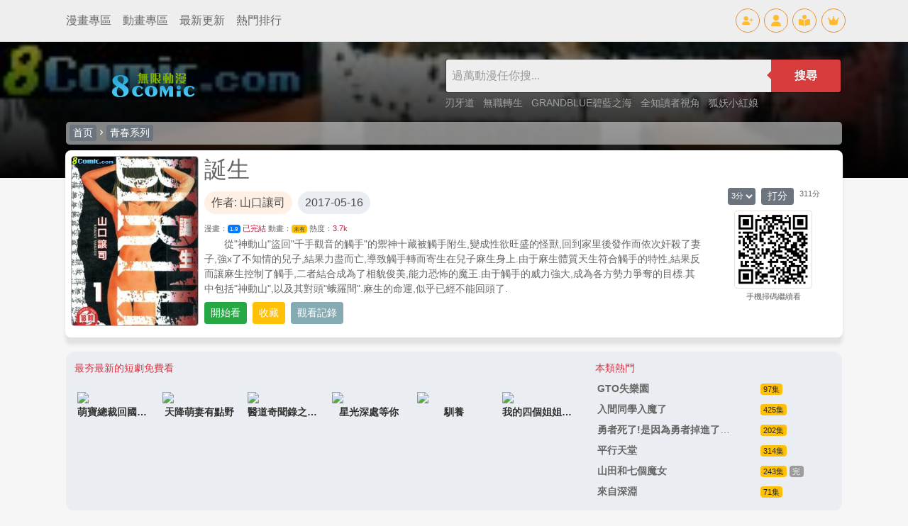

--- FILE ---
content_type: text/html
request_url: https://www.8comic.com/html/4504.html
body_size: 9636
content:

<!DOCTYPE html>
<html lang="zh-TW">
<head>
<title>誕生 麻生 最新漫畫綫上觀看 - 無限動漫 8comic.com</title>
<meta name="keywords" content="誕生,麻生,漫畫,看漫畫,綫上漫畫,免費漫畫,最新漫畫,熱門漫畫">
<meta name="description" content="誕生 - 無限動漫擁有所有日本漫畫、韓國漫畫、大陸漫畫、内地漫畫、歐美漫畫等豐富漫畫資源，免費為漫畫迷提供最新更新、專業的界面和舒適的體驗，全力打造屬於漫畫迷的漫畫世界。看漫畫就上無限動漫！">
<meta http-equiv="Content-Type" content="text/html; charset=utf-8">
<meta name="viewport" content="width=device-width, initial-scale=1">
<meta name="keywords" content="誕生,,少男,麻生" />
<meta name="id" content="4504" />
<meta name="name" content="誕生" />
<meta name="author" content="山口讓司" />
<meta name="ch" content="" />
<meta name="url" content="4504" />
<meta name="pic" content="/pics/0/4504m.jpg" />
<meta name="date" content="2017-05-16" />

<link rel="apple-touch-icon" sizes="180x180" href="/apple-touch-icon.png">
<link rel="icon" type="image/png" sizes="32x32" href="/favicon-32x32.png">
<link rel="icon" type="image/png" sizes="16x16" href="/favicon-16x16.png">
<link rel="manifest" href="/site.webmanifest">
<link rel="mask-icon" href="/safari-pinned-tab.svg" color="#5bbad5">
<link rel="stylesheet" href="/css/materialdesignicons.min.css">
<link rel="stylesheet" type="text/css" href="/css/bs/bootstrap.min.css">
<link rel="stylesheet" href="/css/global.css?7175212787" />
<link rel="stylesheet" type="text/css" id="skinmode">
<script src="/js/bs/jquery.min.js"></script>
<script src="/js/bs/alert.js"></script>
<script src="/js/bs/bootstrap.min.js"></script>
<script src="/js/bs/bootstrap.bundle.min.js"></script>
<script src="/js/global.js?v=7175212787"></script>
<script src="/msg/xml.js?7175212787"></script>
<script type="text/javascript" src="/js/hc-mobile-nav.js"></script>
<script>
$(function () {$('[data-toggle="tooltip"]').tooltip()});
$(function () {$('.tooltip-toggle').tooltip();});
$(document).ready(function(){
  $(".top-menus").each(function(index){
		$(this).mouseover(function(){
			$(".top-menus").removeClass("top-menu-over").addClass("top-menu-out");
			$(this).removeClass("top-menu-out").addClass("top-menu-over");
		});
	
	});
});
</script>
</head>
<body>
<div class="d-block d-lg-none"> <!-- mobile menu -->
<div class="header-navigation" id="header-top">
<div id="div-left">
<header>
<div class="wrapper cf">
<nav id="main-nav">
<ul class="second-nav">
<li class="member"><a href="/member/"><i class="mdi mdi-account-circle"></i>會員中心</a></li>
<li ><a href="/comic/u-1.html">最新更新</a></li>
<li class="whatshot"><a href="/comic/h-1.html">熱門連載</a></li>
<li class="class"><a href="/comic/b-1.html">經典懷舊</a></li>
<li class="fiber_new"><a href="/comic/n-1.html">新加漫畫</a></li>
<li class="month_hot"><a href="/rank/">動漫排行</a></li>
<li class="favorite"><a href="/bookmark">我的收藏</a></li>
</ul>

<ul class="first-nav">
<li class="main-cat-css">
<a href="#" target="_blank">格鬥系列</a>
<ul>

<li>
<a href="/comic/24-1.html">武鬥類</a>
</li>

<li>
<a href="/comic/4-1.html">刀劍類</a>
</li>

<li>
<a href="/comic/58-1.html">熱血類</a>
</li>

<li>
<a href="/comic/65-1.html">戰國類</a>
</li>

<li>
<a href="/comic/8-1.html">妖魔類</a>
</li>

<li>
<a href="/comic/6-1.html">冒險類</a>
</li>

</ul>
</li>
</ul>

<ul class="first-nav">
<li class="main-cat-css">
<a href="#" target="_blank">競技系列</a>
<ul>

<li>
<a href="/comic/33-1.html">足球類</a>
</li>

<li>
<a href="/comic/34-1.html">籃球類</a>
</li>

<li>
<a href="/comic/35-1.html">棒球類</a>
</li>

<li>
<a href="/comic/36-1.html">網球類</a>
</li>

<li>
<a href="/comic/37-1.html">搏擊類</a>
</li>

<li>
<a href="/comic/38-1.html">棋牌類</a>
</li>

<li>
<a href="/comic/39-1.html">賽車類</a>
</li>

<li>
<a href="/comic/16-1.html">亨飪類</a>
</li>

<li>
<a href="/comic/315-1.html">排球類</a>
</li>

<li>
<a href="/comic/313-1.html">其他競技</a>
</li>

</ul>
</li>
</ul>

<ul class="first-nav">
<li class="main-cat-css">
<a href="#" target="_blank">少女系列</a>
<ul>

<li>
<a href="/comic/15-1.html">少女幻想</a>
</li>

<li>
<a href="/comic/42-1.html">少女職業</a>
</li>

<li>
<a href="/comic/14-1.html">校園戀愛</a>
</li>

<li>
<a href="/comic/43-1.html">成人戀愛</a>
</li>

<li>
<a href="/comic/66-1.html">魔法少女</a>
</li>

<li>
<a href="/comic/307-1.html">生活親情</a>
</li>

<li>
<a href="/comic/309-1.html">性別轉換</a>
</li>

<li>
<a href="/comic/412-1.html">同性愛戀</a>
</li>

<li>
<a href="/comic/44-1.html">少女其他</a>
</li>

</ul>
</li>
</ul>

<ul class="first-nav">
<li class="main-cat-css">
<a href="#" target="_blank">青春系列</a>
<ul>

<li>
<a href="/comic/46-1.html">同窗類</a>
</li>

<li>
<a href="/comic/57-1.html">超能類</a>
</li>

<li>
<a href="/comic/3-1.html">魔法類</a>
</li>

<li>
<a href="/comic/63-1.html">超時代類</a>
</li>

<li>
<a href="/comic/67-1.html">歷險類</a>
</li>

<li>
<a href="/comic/26-1.html">校園類</a>
</li>

<li>
<a href="/comic/45-1.html">生活類</a>
</li>

<li>
<a href="/comic/308-1.html">偽娘類</a>
</li>

<li>
<a href="/comic/392-1.html">懸疑類</a>
</li>

</ul>
</li>
</ul>

<ul class="first-nav">
<li class="main-cat-css">
<a href="#" target="_blank">休閑系列</a>
<ul>

<li>
<a href="/comic/47-1.html">童真類</a>
</li>

<li>
<a href="/comic/48-1.html">爆笑類</a>
</li>

<li>
<a href="/comic/49-1.html">惡搞類</a>
</li>

<li>
<a href="/comic/64-1.html">動物類</a>
</li>

</ul>
</li>
</ul>

<ul class="first-nav">
<li class="main-cat-css">
<a href="#" target="_blank">職業系列</a>
<ul>

<li>
<a href="/comic/5-1.html">偵探類</a>
</li>

<li>
<a href="/comic/51-1.html">警察類</a>
</li>

<li>
<a href="/comic/52-1.html">醫生類</a>
</li>

<li>
<a href="/comic/27-1.html">槍擊類</a>
</li>

<li>
<a href="/comic/53-1.html">其他職業</a>
</li>

</ul>
</li>
</ul>

<ul class="first-nav">
<li class="main-cat-css">
<a href="#" target="_blank">科幻懸疑</a>
<ul>

<li>
<a href="/comic/7-1.html">機械類</a>
</li>

<li>
<a href="/comic/17-1.html">戰爭類</a>
</li>

<li>
<a href="/comic/19-1.html">恐怖類</a>
</li>

<li>
<a href="/comic/410-1.html">奇幻類</a>
</li>

<li>
<a href="/comic/25-1.html">改造人類</a>
</li>

<li>
<a href="/comic/18-1.html">短篇類</a>
</li>

</ul>
</li>
</ul>

<ul class="first-nav">
<li class="main-cat-css">
<a href="#" target="_blank">陸漫係列</a>
<ul>

<li>
<a href="/comic/54-1.html">玄幻修仙</a>
</li>

<li>
<a href="/comic/419-1.html">現代生活</a>
</li>

<li>
<a href="/comic/9-1.html">港漫係列</a>
</li>

</ul>
</li>
</ul>

</nav>
<a class="toggle">
<span></span>
</a>
</div>
</header>
</div>
<div id="div-mid"><a class="title_spacing" href="/">無限動漫</a></div>
<div id="div-right">
<a href="/bookmark" class="icon-tops-m"><i class="icon-book-open-reader-m"></i></a>
<button type="button" class="btn btn-sm icon-tops-m" data-toggle="modal" data-target="#modal1"><i class="icon-search-m"></i></button>
</div>
</div>		
</div> <!-- mobile menu -->

<div class="modal fade" id="modal1" tabindex="-1" aria-labelledby="search" aria-hidden="true"><!-- Search Modal -->
<div class="modal-dialog modal-lg">
<div class="modal-content">
<div class="modal-header px-3 py-2">
<h5 class="modal-title">動畫漫畫檢索</h5>
<button type="button" class="close" data-dismiss="modal" aria-label="Close">
<span aria-hidden="true">&times;</span>
</button>
</div>
<div class="modal-body">
<form action="/search/" method="get">
<div class="search_top_sm m-1 p-1">
<div class="search_top_sm_ipt">
<input name="key" id="key" type="text" value="" placeholder="請鍵入動漫名或作家名" required="" onclick="">
</div>
<div class="search_top_sm_smt mx-1">
<button type="submit">搜尋</button>
</div>
</div>
</form>
<h6 class="my-3 p-0 text-pink">大家都在搜</h6>
<li class="search_top_sm_li">

<div class="search_key_list">
<a href="/html/103.html" target="_top" style="background: #e44872 !important;color: #fff;">海賊王 (登入觀看)</a>
<a href="/html/10406.html" target="_top" style="background: #ca48e4 !important;color: #fff;">一拳超人 (登入觀看)</a>
<a href="/html/11011.html" target="_top" style="background: #8248e4 !important;color: #fff;">我的英雄學院 (登入觀看)</a>
<a href="/html/14132.html" target="_top" style="background: #4865e4 !important;color: #fff;">鬼滅之刃 (登入觀看)</a>

<a href="/html/7911.html" data-url="7911" target="_top">監獄學園
</a>
<a href="/html/10660.html" data-url="10660" target="_top">刃牙道
</a>
<a href="/html/11440.html" data-url="11440" target="_top">無職轉生
</a>
<a href="/html/5029.html" data-url="5029" target="_top">美麗新世界
</a>
<a href="/html/11403.html" data-url="11403" target="_top">舌尖上的地下城
</a>
<a href="/html/448.html" data-url="448" target="_top">龍狼傳
</a>
<a href="/html/5946.html" data-url="5946" target="_top">美食的俘虜
</a>
<a href="/html/25368.html" data-url="25368" target="_top">紹宋
</a>
<a href="/html/25145.html" data-url="25145" target="_top">馭靈師
</a>
<a href="/html/12965.html" data-url="12965" target="_top">棒球大聯盟2nd
</a>
<a href="/html/7338.html" data-url="7338" target="_top">Hexed魔咒纏身
</a>
<a href="/html/10141.html" data-url="10141" target="_top">3D彼女
</a>
<a href="/html/8716.html" data-url="8716" target="_top">排球少年
</a>
<a href="/html/21694.html" data-url="21694" target="_top">鬼畜英雄
</a>
<a href="/html/1277.html" data-url="1277" target="_top">膽大包天
</a>
</div>
</li>
</div>
</div>
</div>
</div><!-- Search Modal -->

<div class="d-none d-lg-block"> <!-- top icon menu -->
<div class="navtopbar1">
<div class="container">
<div class="d-flex justify-content-between">
<li class="d-flex justify-content-between align-items-center">
<a href="/comic/" class="text-top-cats">漫畫專區</a>
<a href="/anime/" class="text-top-cats">動畫專區</a>
<a href="/comic/u-1.html" class="text-top-cats">最新更新</a>
<a href="/rank/" class="text-top-cats">熱門排行</a>
</li>
<li class="d-flex justify-content-between align-items-center">
<a href="/member/reg" class="icon-tops" id="reg" data-toggle="tooltip" data-placement="bottom" title="免費註冊"><i class="icon-user-plus"></i></a>
<a href="/member/login" class="icon-tops" id="log" data-toggle="tooltip" data-placement="bottom" title="登入會員"><i class="icon-user"></i></a>
<a href="/bookmark" class="icon-tops" id="log" data-toggle="tooltip" data-placement="bottom" title="我的收藏"><i class="icon-book-open-reader"></i></a>
<a href="/member/" class="icon-tops" id="member" data-toggle="tooltip" data-placement="bottom" title="會員中心"><i class="icon-user-pen"></i></a>
<a href="/member/upgrade" class="icon-tops" id="log" data-toggle="tooltip" data-placement="bottom" title="會員升級"><i class="icon-crown"></i></a>
<a href="/member/logout" class="icon-tops" id="out" data-toggle="tooltip" data-placement="bottom" title="登出"><i class="icon-user-out"></i></a>
</li>
</div>
</div>
</div>
</div> <!-- top icon menu -->

<div class="container p-x pb-2"> <!-- container 連結def頁面 -->

<script src="/msg/msg.js"></script>
<script>
if(getCookie("CKID")){document.getElementById("reg").style.display='none';document.getElementById("log").style.display='none';}else{document.getElementById("out").style.display='none';document.getElementById("member").style.display='none';}
</script>
<script>
if (localStorage.getItem("skinmode")=="night"){skinmode.href="//www.8comic.com/css/nightmode.css"}
else if (localStorage.getItem("skinmode")=="day"){skinmode.href="//www.8comic.com/css/daymode.css"}
else {
if(window.matchMedia('(prefers-color-scheme: dark)').matches){
   skinmode.href="//www.8comic.com/css/nightmode.css";
   localStorage.setItem("skinmode","night");}
else {skinmode.href="//www.8comic.com/css/daymode.css";
   localStorage.setItem("skinmode","day");}
};
function viewmode(){
	if (localStorage.getItem("skinmode")=="day"){
	 	skinmode.href="//www.8comic.com/css/nightmode.css";
        localStorage.setItem("skinmode","night");
		document.getElementById("ifr").src="//www.8comic.com/include/mode.html?mode=night";
		setTimeout("document.getElementById('ifr').src='//v.8comic.com/include/mode.html?mode=night'",1000);
		}
		   
	else if (localStorage.getItem("skinmode")=="night"){
	 	skinmode.href="//www.8comic.com/css/daymode.css";
        localStorage.setItem("skinmode","day");
		document.getElementById("ifr").src="//www.8comic.com/include/mode.html?mode=day";
		setTimeout("document.getElementById('ifr').src='//v.8comic.com/include/mode.html?mode=day'",1000);
		}
		   
    else {
	skinmode.href="//www.8comic.com/css/nightmode.css";
    localStorage.setItem("skinmode","night");
	document.getElementById("ifr").src="//www.8comic.com/include/mode.html?mode=night";
	setTimeout("document.getElementById('ifr').src='//v.8comic.com/include/mode.html?mode=night'",1000);
	}
};

var scrollToTop = {
    setting: {
        startline: 100, // roll to the height to show
        scrollto: 0,    // roll to top
        scrollduration: 400, // roll during time
        fadeduration: [500, 100] // anime time
    },
    init: function() {
        jQuery(function($) {
            var $btn = $('<div id="gototopbtn" style="position:fixed; bottom:12rem; right:1rem; opacity:0; cursor:pointer;"><span class="mdi mdi-arrow-up-drop-circle top-bt"></span></div>')
                .appendTo('body')
                .click(function() {
                    $('html, body').animate({ scrollTop: 0 }, scrollToTop.setting.scrollduration);
                });

            $(window).on('scroll', function() {
                var shouldShow = $(this).scrollTop() >= scrollToTop.setting.startline;
                $btn.stop().animate({ opacity: shouldShow ? 1 : 0 }, shouldShow ? scrollToTop.setting.fadeduration[0] : scrollToTop.setting.fadeduration[1]);
            });
        });
    }
};

scrollToTop.init();
</script>

	<script>
        (function($) {
          var $nav = $('#main-nav');
          var $toggle = $('.toggle');
          var defaultData = {
            maxWidth: false,
            customToggle: $toggle,
            navTitle: ' ',
            levelTitles: true
          };

          // we'll store our temp stuff here
          var $clone = null;
          var data = {};

          // calling like this only for demo purposes

          const initNav = function(conf) {
            if ($clone) {
              // clear previous instance
              $clone.remove();
            }

            // remove old toggle click event
            $toggle.off('click');

            // make new copy
            $clone = $nav.clone();


            // remember data
            $.extend(data, conf)

            // call the plugin
            $clone.hcMobileNav($.extend({}, defaultData, data));
          }

          // run first demo
          initNav({});

          $('.actions').find('a').on('click', function(e) {
            e.preventDefault();

            var $this = $(this).addClass('active');
            var $siblings = $this.parent().siblings().children('a').removeClass('active');

            initNav(eval('(' + $this.data('demo') + ')'));
          });
        })(jQuery);
      </script>
<script type='text/javascript' src='https://platform-api.sharethis.com/js/sharethis.js#property=6209424e049246001a1511c0&product=sop' async='async'></script>


<div class="item-bg-div" style="background: linear-gradient(rgba(0, 0, 0, 0.5),rgb(0, 0, 0)),url('/pics/0/4504.jpg') no-repeat center; background-size: cover; background-position: 50% 0; background-repeat: no-repeat; width: 100%; left: 0; position: absolute; height: 12rem;">
</div> <!--top cover background-->
<div class="item-bg"> <!--item-bg background-->
<div class="d-none d-lg-block"> <!--pc top searchbar-->
<div class="p-2 mt-3 def_top_lg">
<a href="/" target="_top"><img src="/images/logo.png" style="width:220px;" name="logo" id="logo"></a>
<div>
<li>
<form class="search-box-main cf" style="" action="/search/" method="get"><span id="quicksearch" style="position:absolute;z-index:500"></span>
<input name="key" id="key" type="text" value="" placeholder="過萬動漫任你搜..." required onKeyUp="startsearch(this);" onClick="" onBlur="stopsearch();" >
<button type="submit">搜尋</button>
</form>
</li>
<li class="search_key_top">

<a href="/html/10660.html" data-url="10660" target="_top">刃牙道
</a>

<a href="/html/11440.html" data-url="11440" target="_top">無職轉生
</a>

<a href="/html/10574.html" data-url="10574" target="_top">GRANDBLUE碧藍之海
</a>

<a href="/html/21687.html" data-url="21687" target="_top">全知讀者視角
</a>

<a href="/html/25185.html" data-url="25185" target="_top">狐妖小紅娘
</a>

</li>
</div>
</div>
</div> <!--pc top searchbar-->
<div class="row m-2 text-white item-topbar align-items-center"> <!--top cat nav-->
<a class="btn btn-sm btn-secondary text-white py-0 px-1" href="/">首页</a>
<span class="mdi mdi-chevron-right"></span>
<a class="btn btn-sm btn-secondary text-white py-0 px-1" href='/comic/12-1.html' />青春系列
</a>
</div> <!--top cat nav-->

<div class="d-flex flex-row flex-nowrap p-2 item-box-top" > <!-- info -->
<div class="d-none d-md-block col-md-2 p-0 item-cover">
<img src="/pics/0/4504.jpg">
</div>
<div class="col-lg-8 col-md-10 col-sm-12 item_content_box px-2 d-flex flex-column">
<li class="h2 mb-1">誕生</li>
<li class="h6 mb-2"></li>
<li class="text-gray mb-1 item-info-line2">
<span class="mr-1 item-info-author mb-1">作者: 山口讓司</span>
<span class="item-info-date">2017-05-16</span>
</li>
<li class="small text-gray my-1">
漫畫：<a class="item_comic_eps badge badge-primary font_small text-light" href="#Comic">1-9</a> <span class="item-info-status"> 已完結</span>
動畫：<a class="font_small text-dark item_anime_eps badge badge-warning" href="#Anime">未有</a> <span class="item-info-status"></span> 
熱度：<span id="click" class="item-info-status"></span>
</li>
<li class="item_info_detail">
　　從"神動山"盜回"千手觀音的觸手"的禦神十藏被觸手附生,變成性欲旺盛的怪獸,回到家里後發作而依次奸殺了妻子,強x了不知情的兒子,結果力盡而亡,導致觸手轉而寄生在兒子麻生身上.由于麻生體質天生符合觸手的特性,結果反而讓麻生控制了觸手,二者結合成為了相貌俊美,能力恐怖的魔王.由于觸手的威力強大,成為各方勢力爭奪的目標.其中包括"神動山",以及其對頭"蛾羅間".麻生的命運,似乎已經不能回頭了.
<span class="gradient"></span>
</li>
<li class="item_info_more"></li>
<li>
<div class="comic_funtion_btn mt-1 d-flex flex-wrap align-items-center">


<a href="#" class="btn btn-sm btn-success text-white mr-1 my-1" onclick="cview('4504-'+$(this).attr('ch')+'.html');return false;" id="bt_go" ch="1">開始看</a>

<a href="#" class="btn btn-sm btn-warning text-white mx-1 my-1" id="bt_bookmark">收藏</a>
<a class="btn btn-info btn-sm text-white mx-1 my-1" data-toggle="modal" data-target="#myModal">觀看記錄</a> <!-- button triger-->
<!--<a href="#" onclick="openw('/member/web/info/infoedit.aspx?c=80&r=1&k=誕生',600,400);return false;" class="btn btn-success btn-sm text-white mr-1 my-1">推首頁</a> -->
<div class="sharethis-inline-share-buttons"></div>

</div>
</li>
</div><!-- //ep info -->
<div class="d-none d-lg-block col-lg-2 qr_box m-auto text-center"> <!-- //QR info -->
<div class="d-flex flex-wrap justify-content-center my-1"> <!-- vote -->
<li class="mb-1"><img src='/images/rate.png' align="absmiddle" alt="打分人次: 85 , 總得分: 311 , 本月得分: 0 " /></li>
<li class="item_detail_right_rate_num small mb-1">
<select name="rate" id="rate" class="item_rate_selector">
<option value="1" >1分</option>
<option value="2" >2分</option>
<option value="3" selected="selected" >3分</option>
<option value="4" >4分</option>
<option value="5" >5分</option>
</select>
<iframe id="ifrrate" width="1" height="1" frameborder="0" scrolling="No" style="display:none;"></iframe>
<a href="#" class="btn btn-sm btn-secondary my-0 mx-2 py-0 px-2 text-white" onclick="document.getElementById('ifrrate').src='/member/rate.aspx?r='+document.getElementById('rate').value+'&amp;id=4504';return false;">打分</a>
</li>
<li class="small nowraphide">311分</li>
</div> <!-- vote -->
<li>
<img class="img-thumbnail" src="/pics/qr/4504.png" />
</li>
<li><small class="mt-2">手機掃碼繼續看</small></li>
</div> <!-- //QR info -->
</div> <!-- info -->
</div> <!--item-bg background-->

<div class="modal fade" id="myModal" tabindex="-1" role="dialog" aria-labelledby="myModalLabel" aria-hidden="true"><!-- history Modal -->
<div class="modal-dialog modal-lg">
<div class="modal-content">
<div class="modal-header">
<h5 class="modal-title" id="myModalLabel">觀看記錄</h5>
</div>
<div class="modal-body" id="history" >
<script>addhistory("4504","誕生");showhistory();</script>

</div>
<div class="modal-footer">
<button type="button" class="btn btn-sm btn-primary" data-dismiss="modal">關閉</button>
</div>
</div>
</div>
</div> <!-- history modal -->

<div class="row mx-2 mb-2 item-gray-div"> <!-- item top -->
<div class="col-sm-12 col-md-12 col-lg-8 px-0"> <!-- 8movielink -->
<p class="mb-1 px-1 text-danger">最夯最新的短劇免費看</p>
<div class="row p-2 movie-link">

<div class="col-4 col-sm-4 col-md-2 col-lg-2 p-2">
<a href='https://www.8movie.com/movies/10024' target="_top">
<li class="ls-picsize">
<img class="img-fluid" src="https://www.8movie.com/p/10024-fjgl.jpg" />
</li>
<li class="text-center nowraphide">
萌寶總裁回國找渣男老爸
</li>
</a>
</div>

<div class="col-4 col-sm-4 col-md-2 col-lg-2 p-2">
<a href='https://www.8movie.com/movies/6428' target="_top">
<li class="ls-picsize">
<img class="img-fluid" src="https://www.8movie.com/p/6428-iplb.jpg" />
</li>
<li class="text-center nowraphide">
天降萌妻有點野
</li>
</a>
</div>

<div class="col-4 col-sm-4 col-md-2 col-lg-2 p-2">
<a href='https://www.8movie.com/movies/8636' target="_top">
<li class="ls-picsize">
<img class="img-fluid" src="https://www.8movie.com/p/8636-slbq.jpg" />
</li>
<li class="text-center nowraphide">
醫道奇聞錄之玉馬鎖魂
</li>
</a>
</div>

<div class="col-4 col-sm-4 col-md-2 col-lg-2 p-2">
<a href='https://www.8movie.com/movies/7464' target="_top">
<li class="ls-picsize">
<img class="img-fluid" src="https://www.8movie.com/p/7464-npsc.jpg" />
</li>
<li class="text-center nowraphide">
星光深處等你
</li>
</a>
</div>

<div class="col-4 col-sm-4 col-md-2 col-lg-2 p-2">
<a href='https://www.8movie.com/movies/8116' target="_top">
<li class="ls-picsize">
<img class="img-fluid" src="https://www.8movie.com/p/8116-mguj.jpg" />
</li>
<li class="text-center nowraphide">
馴養
</li>
</a>
</div>

<div class="col-4 col-sm-4 col-md-2 col-lg-2 p-2">
<a href='https://www.8movie.com/movies/8259' target="_top">
<li class="ls-picsize">
<img class="img-fluid" src="https://www.8movie.com/p/8259-wipj.jpg" />
</li>
<li class="text-center nowraphide">
我的四個姐姐絕色傾城
</li>
</a>
</div>

</div>
</div> <!-- 8movielink -->
<div class="col-4 d-none d-lg-block"> <!-- hot recommend -->

<p class="mb-1 px-1 text-danger">
本類熱門
</p>

<a href='/html/12408.html'>
<div class="row">
<li class="col-8">
<p class="nowraphide my-1"><strong>GTO失樂園</strong></p>  
</li>
<li class="col-4">
<p class="my-1 nowraphide">
<span class="badge badge-warning font_normal">97集</span>
<span class="badge badge-secondary font_normal bg_gray"></span>
</p>
</li>
</div>
</a>

<a href='/html/15059.html'>
<div class="row">
<li class="col-8">
<p class="nowraphide my-1"><strong>入間同學入魔了</strong></p>  
</li>
<li class="col-4">
<p class="my-1 nowraphide">
<span class="badge badge-warning font_normal">425集</span>
<span class="badge badge-secondary font_normal bg_gray"></span>
</p>
</li>
</div>
</a>

<a href='/html/12200.html'>
<div class="row">
<li class="col-8">
<p class="nowraphide my-1"><strong>勇者死了!是因為勇者掉進了作為村民的我挖的陷阱里</strong></p>  
</li>
<li class="col-4">
<p class="my-1 nowraphide">
<span class="badge badge-warning font_normal">202集</span>
<span class="badge badge-secondary font_normal bg_gray"></span>
</p>
</li>
</div>
</a>

<a href='/html/14905.html'>
<div class="row">
<li class="col-8">
<p class="nowraphide my-1"><strong>平行天堂</strong></p>  
</li>
<li class="col-4">
<p class="my-1 nowraphide">
<span class="badge badge-warning font_normal">314集</span>
<span class="badge badge-secondary font_normal bg_gray"></span>
</p>
</li>
</div>
</a>

<a href='/html/8708.html'>
<div class="row">
<li class="col-8">
<p class="nowraphide my-1"><strong>山田和七個魔女</strong></p>  
</li>
<li class="col-4">
<p class="my-1 nowraphide">
<span class="badge badge-warning font_normal">243集</span>
<span class="badge badge-secondary font_normal bg_gray">完</span>
</p>
</li>
</div>
</a>

<a href='/html/11871.html'>
<div class="row">
<li class="col-8">
<p class="nowraphide my-1"><strong>來自深淵</strong></p>  
</li>
<li class="col-4">
<p class="my-1 nowraphide">
<span class="badge badge-warning font_normal">71集</span>
<span class="badge badge-secondary font_normal bg_gray"></span>
</p>
</li>
</div>
</a>





</div> <!-- hot recommend -->
</div> <!-- item top -->
<script>
document.writeln("<scr"+"ipt src='/js/adsitem.js?p=cen1&r="+Math.random()+"'></scr"+"ipt>");
</script>  <!-- item top AD -->

<script src="/js/comicview.js?9225643898"></script>
<div class="row m-2 item-gray-div"> <!-- comic list -->
<div id="rp_tb_comic_0" class="w-100 item_eps_top_bar">
<div class="px-3 text-white item_eps_top_bar_title">
<li class="d-flex align-items-center">
<a name="Comic" id="Comic">漫畫
 已完結
<span class="badge badge-primary">1-9</span></a>
</li>
<li class="d-flex justify-content-between align-items-center">
<a href="#" class="btn btn-secondary btn-sm text-white m-1 d-none d-lg-block" onclick="opens('/member/list.aspx?t=0&amp;id=4504',480,320);return false;" >壓縮檔下載</a>
<a class="btn btn-secondary btn-sm text-white m-1" data-toggle="modal" onclick="reverse(this);">順序 ↓</a>
</li>
</div>
<div id="chapters" class="py-2">
<li>

<ul class="row my-0 px-2 eps_list">

<li class="col-4 col-md-3 col-lg-2 py-2">
<a href='#' onclick="cview('4504-1.html',12,0);return false;" id="c1" class="Vol eps_a d-block" >
1卷</a>
</li>

<li class="col-4 col-md-3 col-lg-2 py-2">
<a href='#' onclick="cview('4504-2.html',12,0);return false;" id="c2" class="Vol eps_a d-block" >
2卷</a>
</li>

<li class="col-4 col-md-3 col-lg-2 py-2">
<a href='#' onclick="cview('4504-3.html',12,0);return false;" id="c3" class="Vol eps_a d-block" >
3卷</a>
</li>

<li class="col-4 col-md-3 col-lg-2 py-2">
<a href='#' onclick="cview('4504-4.html',12,0);return false;" id="c4" class="Vol eps_a d-block" >
4卷</a>
</li>

<li class="col-4 col-md-3 col-lg-2 py-2">
<a href='#' onclick="cview('4504-5.html',12,0);return false;" id="c5" class="Vol eps_a d-block" >
5卷</a>
</li>

<li class="col-4 col-md-3 col-lg-2 py-2">
<a href='#' onclick="cview('4504-6.html',12,0);return false;" id="c6" class="Vol eps_a d-block" >
6卷</a>
</li>

<li class="col-4 col-md-3 col-lg-2 py-2">
<a href='#' onclick="cview('4504-7.html',12,0);return false;" id="c7" class="Vol eps_a d-block" >
7卷</a>
</li>

<li class="col-4 col-md-3 col-lg-2 py-2">
<a href='#' onclick="cview('4504-8.html',12,0);return false;" id="c8" class="Vol eps_a d-block" >
8卷</a>
</li>

<li class="col-4 col-md-3 col-lg-2 py-2">
<a href='#' onclick="cview('4504-9.html',12,0);return false;" id="c9" class="Vol eps_a d-block" >
9卷</a>
</li>

</ul>
</li>
<li>

<ul class="row my-0 px-2 eps_list">

</ul>
</li>
</div>
</div>

</div> <!-- comic list -->

 <!-- related comic link -->

<div class="row mx-2 mb-2 item-gray-div d-none d-lg-block"> <!-- user recommend -->
<div class="w-100 item_eps_top_bar"> 
<div class="px-3 text-white item_eps_top_bar_title">
<li class="d-flex align-items-center">漫友推薦</li>
<li class="d-flex justify-content-between align-items-center">
<a href="#" class="btn btn-secondary btn-sm text-white m-1" onclick="openw('/member/web/info/infoedit.aspx?c=80&amp;r=1',600,400);return false;">我要推薦</a>
</li>
</div>

<div class="row py-1">

<li class="col-sm-4 col-md-3 col-lg-2">
<a href="/info/10171.html"><p class="nowraphide my-1 px-1"><strong>戀上我吧,這是命令</strong> </p></a></li>

<li class="col-sm-4 col-md-3 col-lg-2">
<a href="/info/10170.html"><p class="nowraphide my-1 px-1"><strong>魔女和使魔大人</strong> </p></a></li>

<li class="col-sm-4 col-md-3 col-lg-2">
<a href="/info/10166.html"><p class="nowraphide my-1 px-1"><strong>雅血的陰陽師</strong> </p></a></li>

<li class="col-sm-4 col-md-3 col-lg-2">
<a href="/info/10165.html"><p class="nowraphide my-1 px-1"><strong>聖斗士星矢 海皇再起</strong> </p></a></li>

<li class="col-sm-4 col-md-3 col-lg-2">
<a href="/info/10164.html"><p class="nowraphide my-1 px-1"><strong>黑暗集會</strong> </p></a></li>

<li class="col-sm-4 col-md-3 col-lg-2">
<a href="/info/10163.html"><p class="nowraphide my-1 px-1"><strong>皎潔迎宵之月</strong> </p></a></li>

<li class="col-sm-4 col-md-3 col-lg-2">
<a href="/info/10162.html"><p class="nowraphide my-1 px-1"><strong>你喜歡我的胸對吧</strong> </p></a></li>

<li class="col-sm-4 col-md-3 col-lg-2">
<a href="/info/7435.html"><p class="nowraphide my-1 px-1"><strong>藍箱</strong> </p></a></li>

<li class="col-sm-4 col-md-3 col-lg-2">
<a href="/info/7432.html"><p class="nowraphide my-1 px-1"><strong>龍鎖之檻</strong> </p></a></li>

<li class="col-sm-4 col-md-3 col-lg-2">
<a href="/info/7431.html"><p class="nowraphide my-1 px-1"><strong>86-不存在的地域-</strong> </p></a></li>

<li class="col-sm-4 col-md-3 col-lg-2">
<a href="/info/7430.html"><p class="nowraphide my-1 px-1"><strong>雷恩rain</strong> </p></a></li>

<li class="col-sm-4 col-md-3 col-lg-2">
<a href="/info/7428.html"><p class="nowraphide my-1 px-1"><strong>默默奉獻的灰姑娘 藥劑師葵綠</strong> </p></a></li>

</div>







</div>
</div> <!-- user recommend -->

<!-- file="/ads/item_center_anime.htm" -->

 <!-- anime list -->

<div class="row m-2 item-gray-div"> <!-- comments list -->
<div class="w-100 item_eps_top_bar"> <!-- // discuss board-->
<div>

<script>inititem(4504);</script>	



<form id="Form1" target="ifr_comment" method="post" action="/member/comment/">
<table border="0" align="center" cellpadding="0" cellspacing="0" style="width: 100%;">
<tr>
<th bgcolor="#BBCC00" height="30" style="color:#ffffff">&#26368;&#26032;&#35413;&#35542;
</tr>
<td>
<table border="0" align="center" cellspacing="0" cellpadding="0" style="width: 100%;">
<tr>
<td height="70" align="center"><textarea style="width: 98%; height: 8rem; padding: .2rem; margin: .2rem; font: 1rem/1.4rem 'lucida sans', 'trebuchet MS', 'Tahoma';" name="text" placeHolder="&#35531;&#21247;&#30332;&#20296;&#20219;&#20309;&#38364;&#26044;&#24773;&#33394;&#12289;&#25919;&#27835;&#12289;&#32178;&#22495;&#36899;&#32080;&#12289;&#21127;&#36879;" ></textarea>
</td>
</tr>
<tr>
<td height="30" align="center"><input class="bt_comment" type="submit" value=" &#30332;&#34920;&#35413;&#35542; "><input type="hidden" name="itemid" id="itemid" value=""/><input type="hidden" name="ch" value=""/><input type="hidden" name="pid" value=""/><iframe id="ifr_comment" name="ifr_comment" width="1" height="1" style="display:none"></iframe></td>
</tr>
</table>
</td>
</tr>
</table>
</form>


<div class="comments"><ul>
<!-- -->
</ul></div>
</div>
</div> <!-- // discuss board-->
</div> <!-- comments list -->




 
<script src="/js/click.aspx?id=4504"></script>
</div> <!-- container 連結top-8頁面 -->

<div class="py-2 bottom_div">
<li>
<a href="//www.8book.com" target="_top" >無限小說</a> | <a href="//www.8novel.com" target="_top" >輕の小說</a> | <a href=/member/terms.aspx >服務條款</a> | <a href="/member/help.aspx">使用幫助</a>
</li>
<li class="text_gray">
8comic僅作為免費閱覽平臺，如涉及他方權益，請聯絡：<a href="/cdn-cgi/l/email-protection" class="__cf_email__" data-cfemail="84e7ebe9ede7f0ebe7ebe9ede7c4ecebf0e9e5ede8aae7ebe9">[email&#160;protected]</a>
</li>
</div>
<script data-cfasync="false" src="/cdn-cgi/scripts/5c5dd728/cloudflare-static/email-decode.min.js"></script><script src="//www.8comic.com/js/bottom.js?6354119441"></script>
<script defer src="https://static.cloudflareinsights.com/beacon.min.js/vcd15cbe7772f49c399c6a5babf22c1241717689176015" integrity="sha512-ZpsOmlRQV6y907TI0dKBHq9Md29nnaEIPlkf84rnaERnq6zvWvPUqr2ft8M1aS28oN72PdrCzSjY4U6VaAw1EQ==" data-cf-beacon='{"version":"2024.11.0","token":"d22f6665436b404eb541ac436f7b33f2","r":1,"server_timing":{"name":{"cfCacheStatus":true,"cfEdge":true,"cfExtPri":true,"cfL4":true,"cfOrigin":true,"cfSpeedBrain":true},"location_startswith":null}}' crossorigin="anonymous"></script>
</body>
</html>



--- FILE ---
content_type: text/html; charset=utf-8
request_url: https://www.8comic.com/js/click.aspx?id=4504
body_size: -286
content:

if(document.getElementById('click')) {document.getElementById('click').innerHTML='3.7k'};
